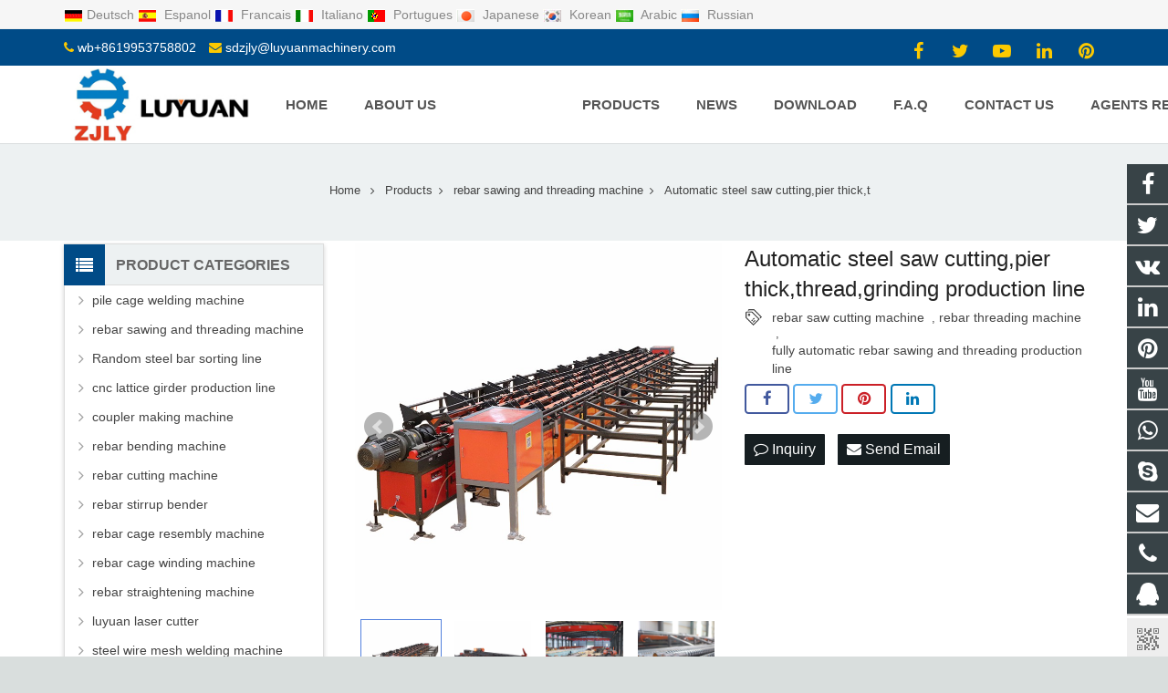

--- FILE ---
content_type: text/html;charset=utf-8
request_url: https://www.luyuanmachinery.com/ip/ip.php
body_size: 198
content:
<br />
<b>Deprecated</b>:  Methods with the same name as their class will not be constructors in a future version of PHP; ipLocation has a deprecated constructor in <b>/www/wwwroot/luyuanmachinery.com/ip/ip.php</b> on line <b>23</b><br />
